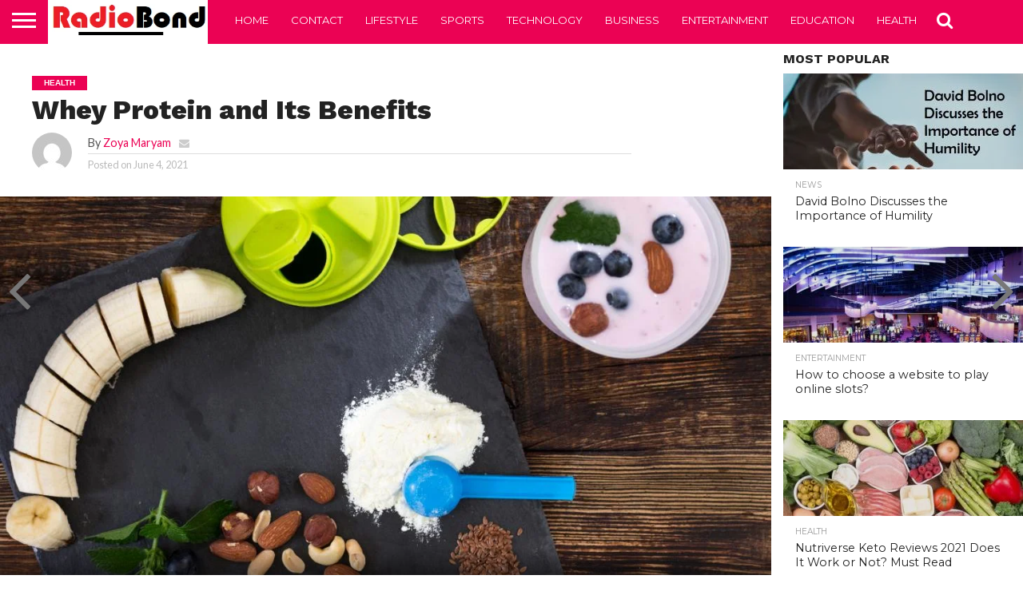

--- FILE ---
content_type: text/html; charset=UTF-8
request_url: https://radiobond.com/health/whey-protein-and-its-benefits/
body_size: 21098
content:
<!DOCTYPE html>
<html lang="en-US">
<head>
<meta charset="UTF-8" >
<meta name="viewport" id="viewport" content="width=device-width, initial-scale=1.0, maximum-scale=1.0, minimum-scale=1.0, user-scalable=no" />


<link rel="alternate" type="application/rss+xml" title="RSS 2.0" href="https://radiobond.com/feed/" />
<link rel="alternate" type="text/xml" title="RSS .92" href="https://radiobond.com/feed/rss/" />
<link rel="alternate" type="application/atom+xml" title="Atom 0.3" href="https://radiobond.com/feed/atom/" />
<link rel="pingback" href="https://radiobond.com/xmlrpc.php" />

<meta property="og:image" content="https://radiobond.com/wp-content/uploads/2021/06/Whey-Protein-Benefits.jpg" />
<meta name="twitter:image" content="https://radiobond.com/wp-content/uploads/2021/06/Whey-Protein-Benefits.jpg" />

<meta property="og:type" content="article" />
<meta property="og:description" content="Milk consists of 2 varieties of protein. It includes casein and whey. Protein gets isolated from whey when cheese is being made. Protein is a macronutrient that is fundamental for muscle building. Animal foods are high in protein, like fish, eggs, beef, chicken, and a few more. Different hotspots for protein are accessible, and protein [&hellip;]" />
<meta name="twitter:card" content="summary">
<meta name="twitter:url" content="https://radiobond.com/health/whey-protein-and-its-benefits/">
<meta name="twitter:title" content="Whey Protein and Its Benefits">
<meta name="twitter:description" content="Milk consists of 2 varieties of protein. It includes casein and whey. Protein gets isolated from whey when cheese is being made. Protein is a macronutrient that is fundamental for muscle building. Animal foods are high in protein, like fish, eggs, beef, chicken, and a few more. Different hotspots for protein are accessible, and protein [&hellip;]">


<meta name='robots' content='index, follow, max-image-preview:large, max-snippet:-1, max-video-preview:-1' />
	<style>img:is([sizes="auto" i], [sizes^="auto," i]) { contain-intrinsic-size: 3000px 1500px }</style>
	
	<!-- This site is optimized with the Yoast SEO plugin v25.4 - https://yoast.com/wordpress/plugins/seo/ -->
	<title>Whey Protein and Its Benefits - RadioBond</title>
	<link rel="canonical" href="https://radiobond.com/health/whey-protein-and-its-benefits/" />
	<meta property="og:locale" content="en_US" />
	<meta property="og:type" content="article" />
	<meta property="og:title" content="Whey Protein and Its Benefits - RadioBond" />
	<meta property="og:description" content="Milk consists of 2 varieties of protein. It includes casein and whey. Protein gets isolated from whey when cheese is being made. Protein is a macronutrient that is fundamental for muscle building. Animal foods are high in protein, like fish, eggs, beef, chicken, and a few more. Different hotspots for protein are accessible, and protein [&hellip;]" />
	<meta property="og:url" content="https://radiobond.com/health/whey-protein-and-its-benefits/" />
	<meta property="og:site_name" content="RadioBond" />
	<meta property="article:published_time" content="2021-06-04T04:47:45+00:00" />
	<meta property="og:image" content="https://radiobond.com/wp-content/uploads/2021/06/Whey-Protein-Benefits.jpg" />
	<meta property="og:image:width" content="1100" />
	<meta property="og:image:height" content="728" />
	<meta property="og:image:type" content="image/jpeg" />
	<meta name="author" content="Zoya Maryam" />
	<meta name="twitter:card" content="summary_large_image" />
	<meta name="twitter:label1" content="Written by" />
	<meta name="twitter:data1" content="Zoya Maryam" />
	<meta name="twitter:label2" content="Est. reading time" />
	<meta name="twitter:data2" content="3 minutes" />
	<!-- / Yoast SEO plugin. -->


<link rel='dns-prefetch' href='//www.googletagmanager.com' />
<link rel='dns-prefetch' href='//netdna.bootstrapcdn.com' />
<link rel='dns-prefetch' href='//fonts.googleapis.com' />
<link rel="alternate" type="application/rss+xml" title="RadioBond &raquo; Feed" href="https://radiobond.com/feed/" />
<script type="text/javascript">
/* <![CDATA[ */
window._wpemojiSettings = {"baseUrl":"https:\/\/s.w.org\/images\/core\/emoji\/15.1.0\/72x72\/","ext":".png","svgUrl":"https:\/\/s.w.org\/images\/core\/emoji\/15.1.0\/svg\/","svgExt":".svg","source":{"concatemoji":"https:\/\/radiobond.com\/wp-includes\/js\/wp-emoji-release.min.js?ver=6.8.1"}};
/*! This file is auto-generated */
!function(i,n){var o,s,e;function c(e){try{var t={supportTests:e,timestamp:(new Date).valueOf()};sessionStorage.setItem(o,JSON.stringify(t))}catch(e){}}function p(e,t,n){e.clearRect(0,0,e.canvas.width,e.canvas.height),e.fillText(t,0,0);var t=new Uint32Array(e.getImageData(0,0,e.canvas.width,e.canvas.height).data),r=(e.clearRect(0,0,e.canvas.width,e.canvas.height),e.fillText(n,0,0),new Uint32Array(e.getImageData(0,0,e.canvas.width,e.canvas.height).data));return t.every(function(e,t){return e===r[t]})}function u(e,t,n){switch(t){case"flag":return n(e,"\ud83c\udff3\ufe0f\u200d\u26a7\ufe0f","\ud83c\udff3\ufe0f\u200b\u26a7\ufe0f")?!1:!n(e,"\ud83c\uddfa\ud83c\uddf3","\ud83c\uddfa\u200b\ud83c\uddf3")&&!n(e,"\ud83c\udff4\udb40\udc67\udb40\udc62\udb40\udc65\udb40\udc6e\udb40\udc67\udb40\udc7f","\ud83c\udff4\u200b\udb40\udc67\u200b\udb40\udc62\u200b\udb40\udc65\u200b\udb40\udc6e\u200b\udb40\udc67\u200b\udb40\udc7f");case"emoji":return!n(e,"\ud83d\udc26\u200d\ud83d\udd25","\ud83d\udc26\u200b\ud83d\udd25")}return!1}function f(e,t,n){var r="undefined"!=typeof WorkerGlobalScope&&self instanceof WorkerGlobalScope?new OffscreenCanvas(300,150):i.createElement("canvas"),a=r.getContext("2d",{willReadFrequently:!0}),o=(a.textBaseline="top",a.font="600 32px Arial",{});return e.forEach(function(e){o[e]=t(a,e,n)}),o}function t(e){var t=i.createElement("script");t.src=e,t.defer=!0,i.head.appendChild(t)}"undefined"!=typeof Promise&&(o="wpEmojiSettingsSupports",s=["flag","emoji"],n.supports={everything:!0,everythingExceptFlag:!0},e=new Promise(function(e){i.addEventListener("DOMContentLoaded",e,{once:!0})}),new Promise(function(t){var n=function(){try{var e=JSON.parse(sessionStorage.getItem(o));if("object"==typeof e&&"number"==typeof e.timestamp&&(new Date).valueOf()<e.timestamp+604800&&"object"==typeof e.supportTests)return e.supportTests}catch(e){}return null}();if(!n){if("undefined"!=typeof Worker&&"undefined"!=typeof OffscreenCanvas&&"undefined"!=typeof URL&&URL.createObjectURL&&"undefined"!=typeof Blob)try{var e="postMessage("+f.toString()+"("+[JSON.stringify(s),u.toString(),p.toString()].join(",")+"));",r=new Blob([e],{type:"text/javascript"}),a=new Worker(URL.createObjectURL(r),{name:"wpTestEmojiSupports"});return void(a.onmessage=function(e){c(n=e.data),a.terminate(),t(n)})}catch(e){}c(n=f(s,u,p))}t(n)}).then(function(e){for(var t in e)n.supports[t]=e[t],n.supports.everything=n.supports.everything&&n.supports[t],"flag"!==t&&(n.supports.everythingExceptFlag=n.supports.everythingExceptFlag&&n.supports[t]);n.supports.everythingExceptFlag=n.supports.everythingExceptFlag&&!n.supports.flag,n.DOMReady=!1,n.readyCallback=function(){n.DOMReady=!0}}).then(function(){return e}).then(function(){var e;n.supports.everything||(n.readyCallback(),(e=n.source||{}).concatemoji?t(e.concatemoji):e.wpemoji&&e.twemoji&&(t(e.twemoji),t(e.wpemoji)))}))}((window,document),window._wpemojiSettings);
/* ]]> */
</script>
<style id='wp-emoji-styles-inline-css' type='text/css'>

	img.wp-smiley, img.emoji {
		display: inline !important;
		border: none !important;
		box-shadow: none !important;
		height: 1em !important;
		width: 1em !important;
		margin: 0 0.07em !important;
		vertical-align: -0.1em !important;
		background: none !important;
		padding: 0 !important;
	}
</style>
<link rel='stylesheet' id='mvp-reset-css' href='https://radiobond.com/wp-content/themes/flex-mag/css/reset.css?ver=6.8.1' type='text/css' media='all' />
<link rel='stylesheet' id='mvp-fontawesome-css' href='//netdna.bootstrapcdn.com/font-awesome/4.7.0/css/font-awesome.css?ver=6.8.1' type='text/css' media='all' />
<link rel='stylesheet' id='mvp-style-css' href='https://radiobond.com/wp-content/themes/flex-mag/style.css?ver=6.8.1' type='text/css' media='all' />
<!--[if lt IE 10]>
<link rel='stylesheet' id='mvp-iecss-css' href='https://radiobond.com/wp-content/themes/flex-mag/css/iecss.css?ver=6.8.1' type='text/css' media='all' />
<![endif]-->
<link rel='stylesheet' id='mvp-fonts-css' href='//fonts.googleapis.com/css?family=Oswald%3A400%2C700%7CLato%3A400%2C700%7CWork+Sans%3A900%7CMontserrat%3A400%2C700%7COpen+Sans%3A800%7CPlayfair+Display%3A400%2C700%2C900%7CQuicksand%7CRaleway%3A200%2C400%2C700%7CRoboto+Slab%3A400%2C700%7CWork+Sans%3A100%2C200%2C300%2C400%2C500%2C600%2C700%2C800%2C900%7CMontserrat%3A100%2C200%2C300%2C400%2C500%2C600%2C700%2C800%2C900%7CWork+Sans%3A100%2C200%2C300%2C400%2C500%2C600%2C700%2C800%2C900%7CLato%3A100%2C200%2C300%2C400%2C500%2C600%2C700%2C800%2C900%7CMontserrat%3A100%2C200%2C300%2C400%2C500%2C600%2C700%2C800%2C900%26subset%3Dlatin%2Clatin-ext%2Ccyrillic%2Ccyrillic-ext%2Cgreek-ext%2Cgreek%2Cvietnamese' type='text/css' media='all' />
<link rel='stylesheet' id='mvp-media-queries-css' href='https://radiobond.com/wp-content/themes/flex-mag/css/media-queries.css?ver=6.8.1' type='text/css' media='all' />
<!--[if lt IE 9]>
<link rel='stylesheet' id='vc_lte_ie9-css' href='https://radiobond.com/wp-content/plugins/js_composer/assets/css/vc_lte_ie9.min.css?ver=6.0.3' type='text/css' media='screen' />
<![endif]-->
<script type="text/javascript" src="https://radiobond.com/wp-includes/js/jquery/jquery.min.js?ver=3.7.1" id="jquery-core-js"></script>
<script type="text/javascript" src="https://radiobond.com/wp-includes/js/jquery/jquery-migrate.min.js?ver=3.4.1" id="jquery-migrate-js"></script>
<script type="text/javascript" id="jquery-js-after">
/* <![CDATA[ */
jQuery(document).ready(function() {
	jQuery(".d6ef70037c11b69cf25b02123db02e63").click(function() {
		jQuery.post(
			"https://radiobond.com/wp-admin/admin-ajax.php", {
				"action": "quick_adsense_onpost_ad_click",
				"quick_adsense_onpost_ad_index": jQuery(this).attr("data-index"),
				"quick_adsense_nonce": "7f947c70c4",
			}, function(response) { }
		);
	});
});
/* ]]> */
</script>

<!-- Google tag (gtag.js) snippet added by Site Kit -->

<!-- Google Analytics snippet added by Site Kit -->
<script type="text/javascript" src="https://www.googletagmanager.com/gtag/js?id=G-9BZX4HT8MP" id="google_gtagjs-js" async></script>
<script type="text/javascript" id="google_gtagjs-js-after">
/* <![CDATA[ */
window.dataLayer = window.dataLayer || [];function gtag(){dataLayer.push(arguments);}
gtag("set","linker",{"domains":["radiobond.com"]});
gtag("js", new Date());
gtag("set", "developer_id.dZTNiMT", true);
gtag("config", "G-9BZX4HT8MP");
/* ]]> */
</script>

<!-- End Google tag (gtag.js) snippet added by Site Kit -->
<link rel="https://api.w.org/" href="https://radiobond.com/wp-json/" /><link rel="alternate" title="JSON" type="application/json" href="https://radiobond.com/wp-json/wp/v2/posts/7329" /><link rel="EditURI" type="application/rsd+xml" title="RSD" href="https://radiobond.com/xmlrpc.php?rsd" />
<meta name="generator" content="WordPress 6.8.1" />
<link rel='shortlink' href='https://radiobond.com/?p=7329' />
<link rel="alternate" title="oEmbed (JSON)" type="application/json+oembed" href="https://radiobond.com/wp-json/oembed/1.0/embed?url=https%3A%2F%2Fradiobond.com%2Fhealth%2Fwhey-protein-and-its-benefits%2F" />
<link rel="alternate" title="oEmbed (XML)" type="text/xml+oembed" href="https://radiobond.com/wp-json/oembed/1.0/embed?url=https%3A%2F%2Fradiobond.com%2Fhealth%2Fwhey-protein-and-its-benefits%2F&#038;format=xml" />
<meta name="generator" content="Site Kit by Google 1.156.0" /><!-- Analytics by WP Statistics - https://wp-statistics.com -->

<style type='text/css'>

#wallpaper {
	background: url() no-repeat 50% 0;
	}
body,
.blog-widget-text p,
.feat-widget-text p,
.post-info-right,
span.post-excerpt,
span.feat-caption,
span.soc-count-text,
#content-main p,
#commentspopup .comments-pop,
.archive-list-text p,
.author-box-bot p,
#post-404 p,
.foot-widget,
#home-feat-text p,
.feat-top2-left-text p,
.feat-wide1-text p,
.feat-wide4-text p,
#content-main table,
.foot-copy p,
.video-main-text p {
	font-family: 'Lato', sans-serif;
	}

a,
a:visited,
.post-info-name a {
	color: #eb0254;
	}

a:hover {
	color: #999999;
	}

.fly-but-wrap,
span.feat-cat,
span.post-head-cat,
.prev-next-text a,
.prev-next-text a:visited,
.prev-next-text a:hover {
	background: #eb0254;
	}

.fly-but-wrap {
	background: #eb0254;
	}

.fly-but-wrap span {
	background: #ffffff;
	}

.woocommerce .star-rating span:before {
	color: #eb0254;
	}

.woocommerce .widget_price_filter .ui-slider .ui-slider-range,
.woocommerce .widget_price_filter .ui-slider .ui-slider-handle {
	background-color: #eb0254;
	}

.woocommerce span.onsale,
.woocommerce #respond input#submit.alt,
.woocommerce a.button.alt,
.woocommerce button.button.alt,
.woocommerce input.button.alt,
.woocommerce #respond input#submit.alt:hover,
.woocommerce a.button.alt:hover,
.woocommerce button.button.alt:hover,
.woocommerce input.button.alt:hover {
	background-color: #eb0254;
	}

span.post-header {
	border-top: 4px solid #eb0254;
	}

#main-nav-wrap,
nav.main-menu-wrap,
.nav-logo,
.nav-right-wrap,
.nav-menu-out,
.nav-logo-out,
#head-main-top {
	-webkit-backface-visibility: hidden;
	background: #eb0254;
	}

nav.main-menu-wrap ul li a,
.nav-menu-out:hover ul li:hover a,
.nav-menu-out:hover span.nav-search-but:hover i,
.nav-menu-out:hover span.nav-soc-but:hover i,
span.nav-search-but i,
span.nav-soc-but i {
	color: #ffffff;
	}

.nav-menu-out:hover li.menu-item-has-children:hover a:after,
nav.main-menu-wrap ul li.menu-item-has-children a:after {
	border-color: #ffffff transparent transparent transparent;
	}

.nav-menu-out:hover ul li a,
.nav-menu-out:hover span.nav-search-but i,
.nav-menu-out:hover span.nav-soc-but i {
	color: #fdacc8;
	}

.nav-menu-out:hover li.menu-item-has-children a:after {
	border-color: #fdacc8 transparent transparent transparent;
	}

.nav-menu-out:hover ul li ul.mega-list li a,
.side-list-text p,
.row-widget-text p,
.blog-widget-text h2,
.feat-widget-text h2,
.archive-list-text h2,
h2.author-list-head a,
.mvp-related-text a {
	color: #222222;
	}

ul.mega-list li:hover a,
ul.side-list li:hover .side-list-text p,
ul.row-widget-list li:hover .row-widget-text p,
ul.blog-widget-list li:hover .blog-widget-text h2,
.feat-widget-wrap:hover .feat-widget-text h2,
ul.archive-list li:hover .archive-list-text h2,
ul.archive-col-list li:hover .archive-list-text h2,
h2.author-list-head a:hover,
.mvp-related-posts ul li:hover .mvp-related-text a {
	color: #999999 !important;
	}

span.more-posts-text,
a.inf-more-but,
#comments-button a,
#comments-button span.comment-but-text {
	border: 1px solid #eb0254;
	}

span.more-posts-text,
a.inf-more-but,
#comments-button a,
#comments-button span.comment-but-text {
	color: #eb0254 !important;
	}

#comments-button a:hover,
#comments-button span.comment-but-text:hover,
a.inf-more-but:hover,
span.more-posts-text:hover {
	background: #eb0254;
	}

nav.main-menu-wrap ul li a,
ul.col-tabs li a,
nav.fly-nav-menu ul li a,
.foot-menu .menu li a {
	font-family: 'Montserrat', sans-serif;
	}

.feat-top2-right-text h2,
.side-list-text p,
.side-full-text p,
.row-widget-text p,
.feat-widget-text h2,
.blog-widget-text h2,
.prev-next-text a,
.prev-next-text a:visited,
.prev-next-text a:hover,
span.post-header,
.archive-list-text h2,
#woo-content h1.page-title,
.woocommerce div.product .product_title,
.woocommerce ul.products li.product h3,
.video-main-text h2,
.mvp-related-text a {
	font-family: 'Montserrat', sans-serif;
	}

.feat-wide-sub-text h2,
#home-feat-text h2,
.feat-top2-left-text h2,
.feat-wide1-text h2,
.feat-wide4-text h2,
.feat-wide5-text h2,
h1.post-title,
#content-main h1.post-title,
#post-404 h1,
h1.post-title-wide,
#content-main blockquote p,
#commentspopup #content-main h1 {
	font-family: 'Work Sans', sans-serif;
	}

h3.home-feat-title,
h3.side-list-title,
#infscr-loading,
.score-nav-menu select,
h1.cat-head,
h1.arch-head,
h2.author-list-head,
h3.foot-head,
.woocommerce ul.product_list_widget span.product-title,
.woocommerce ul.product_list_widget li a,
.woocommerce #reviews #comments ol.commentlist li .comment-text p.meta,
.woocommerce .related h2,
.woocommerce div.product .woocommerce-tabs .panel h2,
.woocommerce div.product .product_title,
#content-main h1,
#content-main h2,
#content-main h3,
#content-main h4,
#content-main h5,
#content-main h6 {
	font-family: 'Work Sans', sans-serif;
	}

</style>
	
<style type="text/css">


.post-cont-out,
.post-cont-in {
	margin-right: 0;
	}

.nav-links {
	display: none;
	}







	
	.feat-info-views {
		display: none;
	}

</style>


<!-- Google AdSense meta tags added by Site Kit -->
<meta name="google-adsense-platform-account" content="ca-host-pub-2644536267352236">
<meta name="google-adsense-platform-domain" content="sitekit.withgoogle.com">
<!-- End Google AdSense meta tags added by Site Kit -->


<script type="application/ld+json" class="saswp-schema-markup-output">
[{"@context":"https:\/\/schema.org\/","@graph":[{"@context":"https:\/\/schema.org\/","@type":"SiteNavigationElement","@id":"https:\/\/radiobond.com#Bimber Demo Main Primary Menu","name":"HOME","url":"https:\/\/radiobond.com"},{"@context":"https:\/\/schema.org\/","@type":"SiteNavigationElement","@id":"https:\/\/radiobond.com#Bimber Demo Main Primary Menu","name":"TECHNOLOGY","url":"https:\/\/radiobond.com\/category\/technology\/"},{"@context":"https:\/\/schema.org\/","@type":"SiteNavigationElement","@id":"https:\/\/radiobond.com#Bimber Demo Main Primary Menu","name":"Education","url":"https:\/\/radiobond.com\/category\/education\/"},{"@context":"https:\/\/schema.org\/","@type":"SiteNavigationElement","@id":"https:\/\/radiobond.com#Bimber Demo Main Primary Menu","name":"Business","url":"https:\/\/radiobond.com\/category\/business\/"},{"@context":"https:\/\/schema.org\/","@type":"SiteNavigationElement","@id":"https:\/\/radiobond.com#Bimber Demo Main Primary Menu","name":"SPORTS","url":"https:\/\/radiobond.com\/category\/sports\/"},{"@context":"https:\/\/schema.org\/","@type":"SiteNavigationElement","@id":"https:\/\/radiobond.com#Bimber Demo Main Primary Menu","name":"LIFESTYLE","url":"https:\/\/radiobond.com\/category\/lifestyle\/"},{"@context":"https:\/\/schema.org\/","@type":"SiteNavigationElement","@id":"https:\/\/radiobond.com#Bimber Demo Main Primary Menu","name":"Health","url":"https:\/\/radiobond.com\/category\/health\/"},{"@context":"https:\/\/schema.org\/","@type":"SiteNavigationElement","@id":"https:\/\/radiobond.com#Bimber Demo Main Primary Menu","name":"Automotive","url":"https:\/\/radiobond.com\/category\/automotive\/"},{"@context":"https:\/\/schema.org\/","@type":"SiteNavigationElement","@id":"https:\/\/radiobond.com#Bimber Demo Main Primary Menu","name":"Trading","url":"https:\/\/radiobond.com\/category\/trading\/"},{"@context":"https:\/\/schema.org\/","@type":"SiteNavigationElement","@id":"https:\/\/radiobond.com#Bimber Demo Main Primary Menu","name":"Vaping","url":"https:\/\/radiobond.com\/category\/vaping\/"}]},

{"@context":"https:\/\/schema.org\/","@type":"BreadcrumbList","@id":"https:\/\/radiobond.com\/health\/whey-protein-and-its-benefits\/#breadcrumb","itemListElement":[{"@type":"ListItem","position":1,"item":{"@id":"https:\/\/radiobond.com","name":"RadioBond"}},{"@type":"ListItem","position":2,"item":{"@id":"https:\/\/radiobond.com\/category\/health\/","name":"Health"}},{"@type":"ListItem","position":3,"item":{"@id":"https:\/\/radiobond.com\/health\/whey-protein-and-its-benefits\/","name":"Whey Protein and Its Benefits"}}]},

{"@context":"https:\/\/schema.org\/","@type":"NewsArticle","@id":"https:\/\/radiobond.com\/health\/whey-protein-and-its-benefits\/#newsarticle","url":"https:\/\/radiobond.com\/health\/whey-protein-and-its-benefits\/","headline":"Whey Protein and Its Benefits","mainEntityOfPage":"https:\/\/radiobond.com\/health\/whey-protein-and-its-benefits\/","datePublished":"2021-06-04T04:47:45+00:00","dateModified":"2021-06-04T04:47:45+00:00","description":"Milk consists of 2 varieties of protein. It includes casein and whey. Protein gets isolated from whey when cheese is being made. Protein is a macronutrient that is fundamental for muscle building. Animal foods are high in protein, like fish, eggs, beef, chicken, and a few more. Different hotspots for protein are accessible, and protein","articleSection":"Health","articleBody":"Milk consists of 2 varieties of protein. It includes casein and whey. Protein gets isolated from whey when cheese is being made. Protein is a macronutrient that is fundamental for muscle building. Animal foods are high in protein, like fish, eggs, beef, chicken, and a few more. Different hotspots for protein are accessible, and protein powders are likewise accessible.    Whey Protein Powder is a supplement that is fundamental for human body development. Protein is available in each human blood cell. Also, protein improves skin health and hair health.    On average, men need to consume 56 grams of protein each day, and ladies need to devour 46 grams of protein each day.    An athlete or a bodybuilder needs to devour 1.75 - 2 grams of protein for each kilogram of their body mass. Assuming a bodybuilder weighs 80 kgs, his\/her necessity will be around 160 grams of protein every day. It is simple for a person to meet the protein prerequisite. It is a bit complicated for an athlete or a bodybuilder to meet his\/her protein prerequisite. That is the reason it becomes a bit complicated to meet their prerequisite. They end up devouring the best whey protein powder that is available in their budget, making it simple for them to meet their protein prerequisites.    Whey protein is viewed as a complete protein as it comprises every significant amino acid. Whey protein powder is low in lactose content, and this is an additional benefit of it.    Athletes and bodybuilders have a high protein prerequisite since they over-train their muscles. In the preparation cycle, their muscle tissue will break down. The line \"protein builds muscle\" implies that the body separates protein into its amino acids, and these amino acids will enter the muscle tissue to repair them after the damage is done. This is how the athletes and bodybuilders get stronger in terms of strength and grow bigger in muscle size.    Consuming a protein powder is the quick and most demanding method to satisfy the protein prerequisite. People use them for some reasons \u2014 to get fit, to enhance their sports performance, muscle development, and overall health.    Whey Protein benefits:\u00a0     \t  Enhance the strength and muscle size      Whey protein will increase strength and muscle size by delivering anabolic hormones like insulin. Anabolic hormones are responsible for muscle development.     \t  Helps in recuperation after a workout\u00a0      Devouring whey protein has been determined to enhance the capabilities of an athlete. It will assist an individual to recover quickly after a workout session.     \t  Lowers cholesterol levels\u00a0      Whey protein successfully reduced cholesterol levels in a much effective manner compared to casein protein.     \t  Will regulate the blood pressure.\u00a0      When whey protein is consumed by people facing hypertension, it is effective in decreasing blood pressure levels. At the same time, whey protein likewise remains an obstacle against the betterment of various cardiac diseases.    These are just a few benefits of having whey protein. There are many more benefits of having whey protein.    Protein is crucial for an individual's overall health, not only for building muscles, additionally to help an individual to recuperate quickly from an injury and prevent certain infectious states. There are various sorts of proteins and protein powders in the store. An individual can pick the most desirable one as per his or her requirement. People across society generally use whey protein because it is recognised as a complete protein. That is because it contains all the necessary amino acids that a complete protein should possess.","keywords":["Health"," Whey Protein"," "],"name":"Whey Protein and Its Benefits","thumbnailUrl":"https:\/\/radiobond.com\/wp-content\/uploads\/2021\/06\/Whey-Protein-Benefits-150x150.jpg","wordCount":"565","timeRequired":"PT2M30S","mainEntity":{"@type":"WebPage","@id":"https:\/\/radiobond.com\/health\/whey-protein-and-its-benefits\/"},"author":{"@type":"Person","name":"Zoya Maryam","url":"https:\/\/radiobond.com\/author\/zoyamaryam\/","sameAs":[],"image":{"@type":"ImageObject","url":"https:\/\/secure.gravatar.com\/avatar\/7bd28df3d08b1b17a193ba1fbaa94c40d60ec46314749c7ffe6ed35bc8afabe4?s=96&d=mm&r=g","height":96,"width":96}},"editor":{"@type":"Person","name":"Zoya Maryam","url":"https:\/\/radiobond.com\/author\/zoyamaryam\/","sameAs":[],"image":{"@type":"ImageObject","url":"https:\/\/secure.gravatar.com\/avatar\/7bd28df3d08b1b17a193ba1fbaa94c40d60ec46314749c7ffe6ed35bc8afabe4?s=96&d=mm&r=g","height":96,"width":96}},"publisher":{"@type":"Organization","name":"Radio Bond","url":"https:\/\/radiobond.com","logo":{"@type":"ImageObject","url":"https:\/\/radiobond.com\/wp-content\/uploads\/2022\/08\/radiobondlogo-1.png","width":"323","height":"89"}},"comment":null,"speakable":{"@type":"SpeakableSpecification","xpath":["\/html\/head\/title","\/html\/head\/meta[@name='description']\/@content"]},"image":[{"@type":"ImageObject","@id":"https:\/\/radiobond.com\/health\/whey-protein-and-its-benefits\/#primaryimage","url":"https:\/\/radiobond.com\/wp-content\/uploads\/2021\/06\/Whey-Protein-Benefits.jpg","width":"1100","height":"728","caption":"Whey Protein Benefits"}]}]
</script>

<meta name="generator" content="Powered by WPBakery Page Builder - drag and drop page builder for WordPress."/>
<link rel="icon" href="https://radiobond.com/wp-content/uploads/2020/06/cropped-rd-32x32.jpg" sizes="32x32" />
<link rel="icon" href="https://radiobond.com/wp-content/uploads/2020/06/cropped-rd-192x192.jpg" sizes="192x192" />
<link rel="apple-touch-icon" href="https://radiobond.com/wp-content/uploads/2020/06/cropped-rd-180x180.jpg" />
<meta name="msapplication-TileImage" content="https://radiobond.com/wp-content/uploads/2020/06/cropped-rd-270x270.jpg" />
<noscript><style> .wpb_animate_when_almost_visible { opacity: 1; }</style></noscript>
</head>

<body data-rsssl=1 class="wp-singular post-template-default single single-post postid-7329 single-format-standard wp-embed-responsive wp-theme-flex-mag wpb-js-composer js-comp-ver-6.0.3 vc_responsive">
	<div id="site" class="left relative">
		<div id="site-wrap" class="left relative">
						<div id="fly-wrap">
	<div class="fly-wrap-out">
		<div class="fly-side-wrap">
			<ul class="fly-bottom-soc left relative">
																																					<li class="rss-soc">
						<a href="https://radiobond.com/feed/rss/" target="_blank">
						<i class="fa fa-rss fa-2"></i>
						</a>
					</li>
							</ul>
		</div><!--fly-side-wrap-->
		<div class="fly-wrap-in">
			<div id="fly-menu-wrap">
				<nav class="fly-nav-menu left relative">
					<div class="menu-bimber-demo-main-primary-menu-container"><ul id="menu-bimber-demo-main-primary-menu" class="menu"><li id="menu-item-5698" class="menu-item menu-item-type-custom menu-item-object-custom menu-item-home menu-item-5698"><a href="https://radiobond.com">HOME</a></li>
<li id="menu-item-5697" class="menu-item menu-item-type-taxonomy menu-item-object-category menu-item-5697"><a href="https://radiobond.com/category/technology/">TECHNOLOGY</a></li>
<li id="menu-item-6177" class="menu-item menu-item-type-taxonomy menu-item-object-category menu-item-6177"><a href="https://radiobond.com/category/education/">Education</a></li>
<li id="menu-item-6176" class="menu-item menu-item-type-taxonomy menu-item-object-category menu-item-6176"><a href="https://radiobond.com/category/business/">Business</a></li>
<li id="menu-item-5694" class="menu-item menu-item-type-taxonomy menu-item-object-category menu-item-5694"><a href="https://radiobond.com/category/sports/">SPORTS</a></li>
<li id="menu-item-5696" class="menu-item menu-item-type-taxonomy menu-item-object-category menu-item-5696"><a href="https://radiobond.com/category/lifestyle/">LIFESTYLE</a></li>
<li id="menu-item-6178" class="menu-item menu-item-type-taxonomy menu-item-object-category current-post-ancestor current-menu-parent current-post-parent menu-item-6178"><a href="https://radiobond.com/category/health/">Health</a></li>
<li id="menu-item-8364" class="menu-item menu-item-type-taxonomy menu-item-object-category menu-item-8364"><a href="https://radiobond.com/category/automotive/">Automotive</a></li>
<li id="menu-item-8365" class="menu-item menu-item-type-taxonomy menu-item-object-category menu-item-8365"><a href="https://radiobond.com/category/trading/">Trading</a></li>
<li id="menu-item-8366" class="menu-item menu-item-type-taxonomy menu-item-object-category menu-item-8366"><a href="https://radiobond.com/category/vaping/">Vaping</a></li>
</ul></div>				</nav>
			</div><!--fly-menu-wrap-->
		</div><!--fly-wrap-in-->
	</div><!--fly-wrap-out-->
</div><!--fly-wrap-->			<div id="head-main-wrap" class="left relative">
				<div id="head-main-top" class="left relative">
																														</div><!--head-main-top-->
				<div id="main-nav-wrap">
					<div class="nav-out">
						<div class="nav-in">
							<div id="main-nav-cont" class="left"  >
								<div class="nav-logo-out">
									<div class="nav-left-wrap left relative">
										<div class="fly-but-wrap left relative">
											<span></span>
											<span></span>
											<span></span>
											<span></span>
										</div><!--fly-but-wrap-->
																					<div class="nav-logo left">
																									<a  href="https://radiobond.com/"><img  src="https://radiobond.com/wp-content/uploads/2022/04/radiobondlogo-1.png" alt="RadioBond" data-rjs="2" /></a>
																																					<h2 class="mvp-logo-title">RadioBond</h2>
																							</div><!--nav-logo-->
																			</div><!--nav-left-wrap-->
									<div class="nav-logo-in">
										<div class="nav-menu-out">
											<div class="nav-menu-in">
												<nav class="main-menu-wrap left">
													<div class="menu-bimber-demo-buzzfreak-primary-menu-container"><ul id="menu-bimber-demo-buzzfreak-primary-menu" class="menu"><li id="menu-item-5317" class="menu-item menu-item-type-custom menu-item-object-custom menu-item-home menu-item-5317"><a href="https://radiobond.com/">HOME</a></li>
<li id="menu-item-9810" class="menu-item menu-item-type-post_type menu-item-object-page menu-item-9810"><a href="https://radiobond.com/contact-us/">CONTACT</a></li>
<li id="menu-item-5311" class="menu-item menu-item-type-taxonomy menu-item-object-category menu-item-5311"><a href="https://radiobond.com/category/lifestyle/">LIFESTYLE</a></li>
<li id="menu-item-5314" class="menu-item menu-item-type-taxonomy menu-item-object-category menu-item-5314"><a href="https://radiobond.com/category/sports/">SPORTS</a></li>
<li id="menu-item-5315" class="menu-item menu-item-type-taxonomy menu-item-object-category menu-item-5315"><a href="https://radiobond.com/category/technology/">TECHNOLOGY</a></li>
<li id="menu-item-6153" class="menu-item menu-item-type-taxonomy menu-item-object-category menu-item-6153"><a href="https://radiobond.com/category/business/">Business</a></li>
<li id="menu-item-7727" class="menu-item menu-item-type-taxonomy menu-item-object-category menu-item-7727"><a href="https://radiobond.com/category/lifestyle/entertainment/">Entertainment</a></li>
<li id="menu-item-7728" class="menu-item menu-item-type-taxonomy menu-item-object-category menu-item-7728"><a href="https://radiobond.com/category/education/">Education</a></li>
<li id="menu-item-9809" class="menu-item menu-item-type-taxonomy menu-item-object-category current-post-ancestor current-menu-parent current-post-parent menu-item-9809"><a href="https://radiobond.com/category/health/">Health</a></li>
</ul></div>												</nav>
											</div><!--nav-menu-in-->
											<div class="nav-right-wrap relative">
												<div class="nav-search-wrap left relative">
													<span class="nav-search-but left"><i class="fa fa-search fa-2"></i></span>
													<div class="search-fly-wrap">
														<form method="get" id="searchform" action="https://radiobond.com/">
	<input type="text" name="s" id="s" value="Type search term and press enter" onfocus='if (this.value == "Type search term and press enter") { this.value = ""; }' onblur='if (this.value == "") { this.value = "Type search term and press enter"; }' />
	<input type="hidden" id="searchsubmit" value="Search" />
</form>													</div><!--search-fly-wrap-->
												</div><!--nav-search-wrap-->
																																			</div><!--nav-right-wrap-->
										</div><!--nav-menu-out-->
									</div><!--nav-logo-in-->
								</div><!--nav-logo-out-->
							</div><!--main-nav-cont-->
						</div><!--nav-in-->
					</div><!--nav-out-->
				</div><!--main-nav-wrap-->
			</div><!--head-main-wrap-->
										<div id="body-main-wrap" class="left relative"  >
					<meta    itemType="https://schema.org/WebPage" itemid="https://radiobond.com/health/whey-protein-and-its-benefits/"/>
																																			<div class="body-main-out relative">
					<div class="body-main-in">
						<div id="body-main-cont" class="left relative">
																		<div id="post-main-wrap" class="left relative">
	<div class="post-wrap-out1">
		<div class="post-wrap-in1">
			<div id="post-left-col" class="relative">
									<article id="post-area" class="post-7329 post type-post status-publish format-standard has-post-thumbnail hentry category-health tag-health tag-whey-protein">
													<header id="post-header">
																	<a class="post-cat-link" href="https://radiobond.com/category/health/"><span class="post-head-cat">Health</span></a>
																<h1 class="post-title entry-title left" >Whey Protein and Its Benefits</h1>
																	<div id="post-info-wrap" class="left relative">
										<div class="post-info-out">
											<div class="post-info-img left relative">
												<img alt='' src='https://secure.gravatar.com/avatar/7bd28df3d08b1b17a193ba1fbaa94c40d60ec46314749c7ffe6ed35bc8afabe4?s=50&#038;d=mm&#038;r=g' srcset='https://secure.gravatar.com/avatar/7bd28df3d08b1b17a193ba1fbaa94c40d60ec46314749c7ffe6ed35bc8afabe4?s=100&#038;d=mm&#038;r=g 2x' class='avatar avatar-50 photo' height='50' width='50' decoding='async'/>											</div><!--post-info-img-->
											<div class="post-info-in">
												<div class="post-info-right left relative">
													<div class="post-info-name left relative"   >
														<span class="post-info-text">By</span> <span class="author-name vcard fn author" ><a href="https://radiobond.com/author/zoyamaryam/" title="Posts by Zoya Maryam" rel="author">Zoya Maryam</a></span>  <span class="author-email"><a href="mailto:paulpeterauziz@gmail.com"><i class="fa fa-envelope fa-2"></i></a></span>													</div><!--post-info-name-->
													<div class="post-info-date left relative">
														<span class="post-info-text">Posted on</span> <span class="post-date updated"><time class="post-date updated"  datetime="2021-06-04">June 4, 2021</time></span>
														<meta  content="2021-06-04"/>
													</div><!--post-info-date-->
												</div><!--post-info-right-->
											</div><!--post-info-in-->
										</div><!--post-info-out-->
									</div><!--post-info-wrap-->
															</header><!--post-header-->
																																																									<div id="post-feat-img" class="left relative"   >
												<img width="1100" height="728" src="https://radiobond.com/wp-content/uploads/2021/06/Whey-Protein-Benefits.jpg" class="attachment- size- wp-post-image" alt="Whey Protein Benefits" decoding="async" fetchpriority="high" srcset="https://radiobond.com/wp-content/uploads/2021/06/Whey-Protein-Benefits.jpg 1100w, https://radiobond.com/wp-content/uploads/2021/06/Whey-Protein-Benefits-300x199.jpg 300w, https://radiobond.com/wp-content/uploads/2021/06/Whey-Protein-Benefits-1024x678.jpg 1024w, https://radiobond.com/wp-content/uploads/2021/06/Whey-Protein-Benefits-768x508.jpg 768w, https://radiobond.com/wp-content/uploads/2021/06/Whey-Protein-Benefits-180x120.jpg 180w, https://radiobond.com/wp-content/uploads/2021/06/Whey-Protein-Benefits-561x371.jpg 561w, https://radiobond.com/wp-content/uploads/2021/06/Whey-Protein-Benefits-364x241.jpg 364w, https://radiobond.com/wp-content/uploads/2021/06/Whey-Protein-Benefits-728x482.jpg 728w, https://radiobond.com/wp-content/uploads/2021/06/Whey-Protein-Benefits-608x402.jpg 608w, https://radiobond.com/wp-content/uploads/2021/06/Whey-Protein-Benefits-758x502.jpg 758w" sizes="(max-width: 1100px) 100vw, 1100px" />																								<meta  content="https://radiobond.com/wp-content/uploads/2021/06/Whey-Protein-Benefits.jpg">
												<meta  content="1100">
												<meta  content="728">
												<div class="post-feat-text">
																																						</div><!--post-feat-text-->
											</div><!--post-feat-img-->
																																														<div id="content-area"  class="post-7329 post type-post status-publish format-standard has-post-thumbnail hentry category-health tag-health tag-whey-protein">
							<div class="post-cont-out">
								<div class="post-cont-in">
									<div id="content-main" class="left relative">

																															
																											<section class="social-sharing-top">
												<a href="#" onclick="window.open('http://www.facebook.com/sharer.php?u=https://radiobond.com/health/whey-protein-and-its-benefits/&amp;t=Whey Protein and Its Benefits', 'facebookShare', 'width=626,height=436'); return false;" title="Share on Facebook"><div class="facebook-share"><span class="fb-but1"><i class="fa fa-facebook fa-2"></i></span><span class="social-text">Share</span></div></a>
												<a href="#" onclick="window.open('http://twitter.com/share?text=Whey Protein and Its Benefits -&amp;url=https://radiobond.com/health/whey-protein-and-its-benefits/', 'twitterShare', 'width=626,height=436'); return false;" title="Tweet This Post"><div class="twitter-share"><span class="twitter-but1"><i class="fa fa-twitter fa-2"></i></span><span class="social-text">Tweet</span></div></a>
												<a href="whatsapp://send?text=Whey Protein and Its Benefits https://radiobond.com/health/whey-protein-and-its-benefits/"><div class="whatsapp-share"><span class="whatsapp-but1"><i class="fa fa-whatsapp fa-2"></i></span><span class="social-text">Share</span></div></a>
												<a href="#" onclick="window.open('http://pinterest.com/pin/create/button/?url=https://radiobond.com/health/whey-protein-and-its-benefits/&amp;media=https://radiobond.com/wp-content/uploads/2021/06/Whey-Protein-Benefits.jpg&amp;description=Whey Protein and Its Benefits', 'pinterestShare', 'width=750,height=350'); return false;" title="Pin This Post"><div class="pinterest-share"><span class="pinterest-but1"><i class="fa fa-pinterest-p fa-2"></i></span><span class="social-text">Share</span></div></a>
												<a href="mailto:?subject=Whey Protein and Its Benefits&amp;BODY=I found this article interesting and thought of sharing it with you. Check it out: https://radiobond.com/health/whey-protein-and-its-benefits/"><div class="email-share"><span class="email-but"><i class="fa fa-envelope fa-2"></i></span><span class="social-text">Email</span></div></a>
																																																					<a href="https://radiobond.com/health/whey-protein-and-its-benefits/#respond"><div class="social-comments comment-click-7329"><i class="fa fa-commenting fa-2"></i><span class="social-text-com">Comments</span></div></a>
																																				</section><!--social-sharing-top-->
																														<p>Milk consists of 2 varieties of protein. It includes casein and whey. Protein gets isolated from whey when cheese is being made. <em>Protein</em> is a macronutrient that is fundamental for muscle building. Animal foods are high in protein, like fish, eggs, beef, chicken, and a few more. Different hotspots for protein are accessible, and protein powders are likewise accessible.</p><div class="d6ef70037c11b69cf25b02123db02e63" data-index="1" style="float: none; margin:0px 0 0px 0; text-align:center;">
<script async src="https://pagead2.googlesyndication.com/pagead/js/adsbygoogle.js?client=ca-pub-6924291154890936"
     crossorigin="anonymous"></script>
<!-- responsive -->
<ins class="adsbygoogle"
     style="display:block"
     data-ad-client="ca-pub-6924291154890936"
     data-ad-slot="3719100929"
     data-ad-format="auto"
     data-full-width-responsive="true"></ins>
<script>
     (adsbygoogle = window.adsbygoogle || []).push({});
</script>
</div>

<p><a href="http://www.trueprotein.com.au/collections/protein-powders-whey" target="_blank" rel="noopener">Whey Protein Powder </a>is a supplement that is fundamental for human body development. Protein is available in each human blood cell. Also, protein improves skin health and hair health.</p>
<p>On average, men need to consume 56 grams of protein each day, and ladies need to devour 46 grams of protein each day.</p>
<p>An athlete or a bodybuilder needs to devour 1.75 &#8211; 2 grams of protein for each kilogram of their body mass. Assuming a bodybuilder weighs 80 kgs, his/her necessity will be around 160 grams of protein every day. It is simple for a person to meet the protein prerequisite. It is a bit complicated for an athlete or a bodybuilder to meet his/her protein prerequisite. That is the reason it becomes a bit complicated to meet their prerequisite. They end up devouring the best whey protein powder that is available in their budget, making it simple for them to meet their protein prerequisites.</p>
<p>Whey protein is viewed as a complete protein as it comprises every significant amino acid. Whey protein powder is low in lactose content, and this is an additional benefit of it.</p>
<p>Athletes and bodybuilders have a high protein prerequisite since they over-train their muscles. In the preparation cycle, their muscle tissue will break down. The line &#8220;protein builds muscle&#8221; implies that the body separates protein into its amino acids, and these amino acids will enter the muscle tissue to repair them after the damage is done. This is how the athletes and bodybuilders get stronger in terms of strength and grow bigger in muscle size.</p><div class="d6ef70037c11b69cf25b02123db02e63" data-index="2" style="float: none; margin:0px 0 0px 0; text-align:center;">
<script async src="https://pagead2.googlesyndication.com/pagead/js/adsbygoogle.js?client=ca-pub-6924291154890936"
     crossorigin="anonymous"></script>
<!-- responsive -->
<ins class="adsbygoogle"
     style="display:block"
     data-ad-client="ca-pub-6924291154890936"
     data-ad-slot="3719100929"
     data-ad-format="auto"
     data-full-width-responsive="true"></ins>
<script>
     (adsbygoogle = window.adsbygoogle || []).push({});
</script>
</div>

<p>Consuming a protein powder is the quick and most demanding method to satisfy the protein prerequisite. People use them for some reasons — to get fit, to enhance their sports performance, muscle development, and overall health.</p>
<p><a href="https://www.medicalnewstoday.com/articles/263371" target="_blank" rel="noopener"><strong>Whey Protein benefits</strong></a><strong>: </strong></p>
<ul>
<li>
<h3><strong>Enhance the strength and muscle size</strong></h3>
</li>
</ul>
<p>Whey protein will increase strength and muscle size by delivering <a href="https://anabolicbodies.com/muscle-growth-hormones/" target="_blank" rel="noopener">anabolic hormones</a> like insulin. Anabolic hormones are responsible for muscle development.</p>
<ul>
<li>
<h3><strong>Helps in recuperation after a workout </strong></h3>
</li>
</ul>
<p>Devouring whey protein has been determined to enhance the capabilities of an athlete. It will assist an individual to recover quickly after a workout session.</p>
<ul>
<li>
<h3><strong>Lowers cholesterol levels </strong></h3>
</li>
</ul>
<p>Whey protein successfully reduced cholesterol levels in a much effective manner compared to casein protein.</p>
<ul>
<li>
<h3><strong>Will regulate the blood pressure. </strong></h3>
</li>
</ul>
<p>When whey protein is consumed by people facing hypertension, it is effective in decreasing blood pressure levels. At the same time, whey protein likewise remains an obstacle against the betterment of various cardiac diseases.</p>
<p>These are just a few benefits of having whey protein. There are many more benefits of having whey protein.</p>
<p>Protein is crucial for an individual&#8217;s overall health, not only for building muscles, additionally to help an individual to recuperate quickly from an injury and prevent certain infectious states. There are various sorts of proteins and protein powders in the store. An individual can pick the most desirable one as per his or her requirement. People across society generally use whey protein because it is recognised as a complete protein. That is because it contains all the necessary amino acids that a complete protein should possess.</p>
<div class="d6ef70037c11b69cf25b02123db02e63" data-index="3" style="float: none; margin:0px 0 0px 0; text-align:center;">
<script async src="https://pagead2.googlesyndication.com/pagead/js/adsbygoogle.js?client=ca-pub-6924291154890936"
     crossorigin="anonymous"></script>
<!-- responsive -->
<ins class="adsbygoogle"
     style="display:block"
     data-ad-client="ca-pub-6924291154890936"
     data-ad-slot="3719100929"
     data-ad-format="auto"
     data-full-width-responsive="true"></ins>
<script>
     (adsbygoogle = window.adsbygoogle || []).push({});
</script>
</div>

<div style="font-size: 0px; height: 0px; line-height: 0px; margin: 0; padding: 0; clear: both;"></div>																														<div class="mvp-org-wrap"   >
											<div class="mvp-org-logo"   >
																									<img src="https://radiobond.com/wp-content/uploads/2022/04/radiobondlogo-1.png"/>
													<meta  content="https://radiobond.com/wp-content/uploads/2022/04/radiobondlogo-1.png">
																							</div><!--mvp-org-logo-->
											<meta  content="RadioBond">
										</div><!--mvp-org-wrap-->
										<div class="posts-nav-link">
																					</div><!--posts-nav-link-->
																					<div class="post-tags">
												<span class="post-tags-header">Related Items:</span><span ><a href="https://radiobond.com/tag/health/" rel="tag">Health</a>, <a href="https://radiobond.com/tag/whey-protein/" rel="tag">Whey Protein</a></span>
											</div><!--post-tags-->
																															<div class="social-sharing-bot">
												<a href="#" onclick="window.open('http://www.facebook.com/sharer.php?u=https://radiobond.com/health/whey-protein-and-its-benefits/&amp;t=Whey Protein and Its Benefits', 'facebookShare', 'width=626,height=436'); return false;" title="Share on Facebook"><div class="facebook-share"><span class="fb-but1"><i class="fa fa-facebook fa-2"></i></span><span class="social-text">Share</span></div></a>
												<a href="#" onclick="window.open('http://twitter.com/share?text=Whey Protein and Its Benefits -&amp;url=https://radiobond.com/health/whey-protein-and-its-benefits/', 'twitterShare', 'width=626,height=436'); return false;" title="Tweet This Post"><div class="twitter-share"><span class="twitter-but1"><i class="fa fa-twitter fa-2"></i></span><span class="social-text">Tweet</span></div></a>
												<a href="whatsapp://send?text=Whey Protein and Its Benefits https://radiobond.com/health/whey-protein-and-its-benefits/"><div class="whatsapp-share"><span class="whatsapp-but1"><i class="fa fa-whatsapp fa-2"></i></span><span class="social-text">Share</span></div></a>
												<a href="#" onclick="window.open('http://pinterest.com/pin/create/button/?url=https://radiobond.com/health/whey-protein-and-its-benefits/&amp;media=https://radiobond.com/wp-content/uploads/2021/06/Whey-Protein-Benefits.jpg&amp;description=Whey Protein and Its Benefits', 'pinterestShare', 'width=750,height=350'); return false;" title="Pin This Post"><div class="pinterest-share"><span class="pinterest-but1"><i class="fa fa-pinterest-p fa-2"></i></span><span class="social-text">Share</span></div></a>
												<a href="mailto:?subject=Whey Protein and Its Benefits&amp;BODY=I found this article interesting and thought of sharing it with you. Check it out: https://radiobond.com/health/whey-protein-and-its-benefits/"><div class="email-share"><span class="email-but"><i class="fa fa-envelope fa-2"></i></span><span class="social-text">Email</span></div></a>
											</div><!--social-sharing-bot-->
																															            <div class="mvp-related-posts left relative">
		<h4 class="post-header"><span class="post-header">Recommended for you</span></h4>
			<ul>
            		            			<li>
                		<div class="mvp-related-img left relative">
										<a href="https://radiobond.com/health/6-health-benefits-of-replacing-processed-sugar-with-honey/" rel="bookmark" title="6 Health Benefits of Replacing Processed Sugar with Honey">
						<img width="293" height="180" src="https://radiobond.com/wp-content/uploads/2021/10/6-Health-Benefits-of-Replacing-Processed-Sugar-with-Honey.jpg" class="reg-img wp-post-image" alt="" decoding="async" srcset="https://radiobond.com/wp-content/uploads/2021/10/6-Health-Benefits-of-Replacing-Processed-Sugar-with-Honey.jpg 780w, https://radiobond.com/wp-content/uploads/2021/10/6-Health-Benefits-of-Replacing-Processed-Sugar-with-Honey-300x185.jpg 300w, https://radiobond.com/wp-content/uploads/2021/10/6-Health-Benefits-of-Replacing-Processed-Sugar-with-Honey-768x473.jpg 768w, https://radiobond.com/wp-content/uploads/2021/10/6-Health-Benefits-of-Replacing-Processed-Sugar-with-Honey-561x345.jpg 561w, https://radiobond.com/wp-content/uploads/2021/10/6-Health-Benefits-of-Replacing-Processed-Sugar-with-Honey-364x224.jpg 364w, https://radiobond.com/wp-content/uploads/2021/10/6-Health-Benefits-of-Replacing-Processed-Sugar-with-Honey-728x448.jpg 728w, https://radiobond.com/wp-content/uploads/2021/10/6-Health-Benefits-of-Replacing-Processed-Sugar-with-Honey-608x374.jpg 608w, https://radiobond.com/wp-content/uploads/2021/10/6-Health-Benefits-of-Replacing-Processed-Sugar-with-Honey-758x466.jpg 758w" sizes="(max-width: 293px) 100vw, 293px" />						<img width="80" height="49" src="https://radiobond.com/wp-content/uploads/2021/10/6-Health-Benefits-of-Replacing-Processed-Sugar-with-Honey.jpg" class="mob-img wp-post-image" alt="" decoding="async" loading="lazy" srcset="https://radiobond.com/wp-content/uploads/2021/10/6-Health-Benefits-of-Replacing-Processed-Sugar-with-Honey.jpg 780w, https://radiobond.com/wp-content/uploads/2021/10/6-Health-Benefits-of-Replacing-Processed-Sugar-with-Honey-300x185.jpg 300w, https://radiobond.com/wp-content/uploads/2021/10/6-Health-Benefits-of-Replacing-Processed-Sugar-with-Honey-768x473.jpg 768w, https://radiobond.com/wp-content/uploads/2021/10/6-Health-Benefits-of-Replacing-Processed-Sugar-with-Honey-561x345.jpg 561w, https://radiobond.com/wp-content/uploads/2021/10/6-Health-Benefits-of-Replacing-Processed-Sugar-with-Honey-364x224.jpg 364w, https://radiobond.com/wp-content/uploads/2021/10/6-Health-Benefits-of-Replacing-Processed-Sugar-with-Honey-728x448.jpg 728w, https://radiobond.com/wp-content/uploads/2021/10/6-Health-Benefits-of-Replacing-Processed-Sugar-with-Honey-608x374.jpg 608w, https://radiobond.com/wp-content/uploads/2021/10/6-Health-Benefits-of-Replacing-Processed-Sugar-with-Honey-758x466.jpg 758w" sizes="auto, (max-width: 80px) 100vw, 80px" />					</a>
									</div><!--related-img-->
				<div class="mvp-related-text left relative">
					<a href="https://radiobond.com/health/6-health-benefits-of-replacing-processed-sugar-with-honey/">6 Health Benefits of Replacing Processed Sugar with Honey</a>
				</div><!--related-text-->
            			</li>
            		            			<li>
                		<div class="mvp-related-img left relative">
										<a href="https://radiobond.com/health/things-to-look-for-while-choosing-a-vegan-protein-powder/" rel="bookmark" title="Things to Look for while Choosing a Vegan Protein Powder?">
						<img width="266" height="180" src="https://radiobond.com/wp-content/uploads/2021/06/Vegan-Protein-Powder.jpg" class="reg-img wp-post-image" alt="Vegan Protein Powder" decoding="async" loading="lazy" srcset="https://radiobond.com/wp-content/uploads/2021/06/Vegan-Protein-Powder.jpg 739w, https://radiobond.com/wp-content/uploads/2021/06/Vegan-Protein-Powder-300x203.jpg 300w, https://radiobond.com/wp-content/uploads/2021/06/Vegan-Protein-Powder-561x380.jpg 561w, https://radiobond.com/wp-content/uploads/2021/06/Vegan-Protein-Powder-364x246.jpg 364w, https://radiobond.com/wp-content/uploads/2021/06/Vegan-Protein-Powder-728x493.jpg 728w, https://radiobond.com/wp-content/uploads/2021/06/Vegan-Protein-Powder-608x411.jpg 608w" sizes="auto, (max-width: 266px) 100vw, 266px" />						<img width="80" height="54" src="https://radiobond.com/wp-content/uploads/2021/06/Vegan-Protein-Powder.jpg" class="mob-img wp-post-image" alt="Vegan Protein Powder" decoding="async" loading="lazy" srcset="https://radiobond.com/wp-content/uploads/2021/06/Vegan-Protein-Powder.jpg 739w, https://radiobond.com/wp-content/uploads/2021/06/Vegan-Protein-Powder-300x203.jpg 300w, https://radiobond.com/wp-content/uploads/2021/06/Vegan-Protein-Powder-180x120.jpg 180w, https://radiobond.com/wp-content/uploads/2021/06/Vegan-Protein-Powder-561x380.jpg 561w, https://radiobond.com/wp-content/uploads/2021/06/Vegan-Protein-Powder-364x246.jpg 364w, https://radiobond.com/wp-content/uploads/2021/06/Vegan-Protein-Powder-728x493.jpg 728w, https://radiobond.com/wp-content/uploads/2021/06/Vegan-Protein-Powder-608x411.jpg 608w" sizes="auto, (max-width: 80px) 100vw, 80px" />					</a>
									</div><!--related-img-->
				<div class="mvp-related-text left relative">
					<a href="https://radiobond.com/health/things-to-look-for-while-choosing-a-vegan-protein-powder/">Things to Look for while Choosing a Vegan Protein Powder?</a>
				</div><!--related-text-->
            			</li>
            		            			<li>
                		<div class="mvp-related-img left relative">
										<a href="https://radiobond.com/health/can-sweeteners-be-zero-calories/" rel="bookmark" title="Can sweeteners be zero calories?">
						<img width="275" height="180" src="https://radiobond.com/wp-content/uploads/2021/05/zero-calorie-sweetener.jpg" class="reg-img wp-post-image" alt="zero calorie sweetener" decoding="async" loading="lazy" srcset="https://radiobond.com/wp-content/uploads/2021/05/zero-calorie-sweetener.jpg 734w, https://radiobond.com/wp-content/uploads/2021/05/zero-calorie-sweetener-300x196.jpg 300w, https://radiobond.com/wp-content/uploads/2021/05/zero-calorie-sweetener-561x367.jpg 561w, https://radiobond.com/wp-content/uploads/2021/05/zero-calorie-sweetener-364x238.jpg 364w, https://radiobond.com/wp-content/uploads/2021/05/zero-calorie-sweetener-728x476.jpg 728w, https://radiobond.com/wp-content/uploads/2021/05/zero-calorie-sweetener-608x398.jpg 608w" sizes="auto, (max-width: 275px) 100vw, 275px" />						<img width="80" height="52" src="https://radiobond.com/wp-content/uploads/2021/05/zero-calorie-sweetener.jpg" class="mob-img wp-post-image" alt="zero calorie sweetener" decoding="async" loading="lazy" srcset="https://radiobond.com/wp-content/uploads/2021/05/zero-calorie-sweetener.jpg 734w, https://radiobond.com/wp-content/uploads/2021/05/zero-calorie-sweetener-300x196.jpg 300w, https://radiobond.com/wp-content/uploads/2021/05/zero-calorie-sweetener-180x120.jpg 180w, https://radiobond.com/wp-content/uploads/2021/05/zero-calorie-sweetener-561x367.jpg 561w, https://radiobond.com/wp-content/uploads/2021/05/zero-calorie-sweetener-364x238.jpg 364w, https://radiobond.com/wp-content/uploads/2021/05/zero-calorie-sweetener-728x476.jpg 728w, https://radiobond.com/wp-content/uploads/2021/05/zero-calorie-sweetener-608x398.jpg 608w" sizes="auto, (max-width: 80px) 100vw, 80px" />					</a>
									</div><!--related-img-->
				<div class="mvp-related-text left relative">
					<a href="https://radiobond.com/health/can-sweeteners-be-zero-calories/">Can sweeteners be zero calories?</a>
				</div><!--related-text-->
            			</li>
            		</ul></div>																																							</div><!--content-main-->
								</div><!--post-cont-in-->
															</div><!--post-cont-out-->
						</div><!--content-area-->
					</article>
																			</div><!--post-left-col-->
			</div><!--post-wrap-in1-->
							<div id="post-right-col" class="relative">
																		<div class="side-title-wrap left relative">
	<h3 class="side-list-title">Most Popular</h3>
</div><!--side-title-wrap-->
<div class="side-pop-wrap left relative">
	<div class="feat-widget-cont left relative">
					<div class="feat-widget-wrap left relative">
				<a href="https://radiobond.com/news/david-bolno-discusses-the-importance-of-humility/">
									<div class="feat-widget-img left relative">
						<img width="300" height="180" src="https://radiobond.com/wp-content/uploads/2023/07/David-Bolno-Discusses-the-Importance-of-Humility--300x180.jpg" class="reg-img wp-post-image" alt="David Bolno Discusses the Importance of Humility" decoding="async" loading="lazy" srcset="https://radiobond.com/wp-content/uploads/2023/07/David-Bolno-Discusses-the-Importance-of-Humility--300x180.jpg 300w, https://radiobond.com/wp-content/uploads/2023/07/David-Bolno-Discusses-the-Importance-of-Humility--450x270.jpg 450w" sizes="auto, (max-width: 300px) 100vw, 300px" />						<img width="80" height="80" src="https://radiobond.com/wp-content/uploads/2023/07/David-Bolno-Discusses-the-Importance-of-Humility--80x80.jpg" class="mob-img wp-post-image" alt="David Bolno Discusses the Importance of Humility" decoding="async" loading="lazy" srcset="https://radiobond.com/wp-content/uploads/2023/07/David-Bolno-Discusses-the-Importance-of-Humility--80x80.jpg 80w, https://radiobond.com/wp-content/uploads/2023/07/David-Bolno-Discusses-the-Importance-of-Humility--150x150.jpg 150w" sizes="auto, (max-width: 80px) 100vw, 80px" />													<div class="feat-info-wrap">
								<div class="feat-info-views">
									<i class="fa fa-eye fa-2"></i> <span class="feat-info-text">178.4K</span>
								</div><!--feat-info-views-->
															</div><!--feat-info-wrap-->
																	</div><!--feat-widget-img-->
								<div class="feat-widget-text">
					<span class="side-list-cat">NEWS</span>
					<h2>David Bolno Discusses the Importance of Humility</h2>
				</div><!--feat-widget-text-->
				</a>
			</div><!--feat-widget-wrap-->
					<div class="feat-widget-wrap left relative">
				<a href="https://radiobond.com/lifestyle/entertainment/how-to-choose-a-website-to-play-online-slots/">
									<div class="feat-widget-img left relative">
						<img width="270" height="180" src="https://radiobond.com/wp-content/uploads/2021/07/What-Is-the-Future-of-Land-Based-Casinos.jpg" class="reg-img wp-post-image" alt="" decoding="async" loading="lazy" srcset="https://radiobond.com/wp-content/uploads/2021/07/What-Is-the-Future-of-Land-Based-Casinos.jpg 700w, https://radiobond.com/wp-content/uploads/2021/07/What-Is-the-Future-of-Land-Based-Casinos-300x200.jpg 300w, https://radiobond.com/wp-content/uploads/2021/07/What-Is-the-Future-of-Land-Based-Casinos-180x120.jpg 180w, https://radiobond.com/wp-content/uploads/2021/07/What-Is-the-Future-of-Land-Based-Casinos-561x373.jpg 561w, https://radiobond.com/wp-content/uploads/2021/07/What-Is-the-Future-of-Land-Based-Casinos-364x242.jpg 364w, https://radiobond.com/wp-content/uploads/2021/07/What-Is-the-Future-of-Land-Based-Casinos-608x405.jpg 608w" sizes="auto, (max-width: 270px) 100vw, 270px" />						<img width="80" height="53" src="https://radiobond.com/wp-content/uploads/2021/07/What-Is-the-Future-of-Land-Based-Casinos.jpg" class="mob-img wp-post-image" alt="" decoding="async" loading="lazy" srcset="https://radiobond.com/wp-content/uploads/2021/07/What-Is-the-Future-of-Land-Based-Casinos.jpg 700w, https://radiobond.com/wp-content/uploads/2021/07/What-Is-the-Future-of-Land-Based-Casinos-300x200.jpg 300w, https://radiobond.com/wp-content/uploads/2021/07/What-Is-the-Future-of-Land-Based-Casinos-180x120.jpg 180w, https://radiobond.com/wp-content/uploads/2021/07/What-Is-the-Future-of-Land-Based-Casinos-561x373.jpg 561w, https://radiobond.com/wp-content/uploads/2021/07/What-Is-the-Future-of-Land-Based-Casinos-364x242.jpg 364w, https://radiobond.com/wp-content/uploads/2021/07/What-Is-the-Future-of-Land-Based-Casinos-608x405.jpg 608w" sizes="auto, (max-width: 80px) 100vw, 80px" />													<div class="feat-info-wrap">
								<div class="feat-info-views">
									<i class="fa fa-eye fa-2"></i> <span class="feat-info-text">88.5K</span>
								</div><!--feat-info-views-->
															</div><!--feat-info-wrap-->
																	</div><!--feat-widget-img-->
								<div class="feat-widget-text">
					<span class="side-list-cat">Entertainment</span>
					<h2>How to choose a website to play online slots?</h2>
				</div><!--feat-widget-text-->
				</a>
			</div><!--feat-widget-wrap-->
					<div class="feat-widget-wrap left relative">
				<a href="https://radiobond.com/health/nutriverse-keto-diet/">
									<div class="feat-widget-img left relative">
						<img width="269" height="180" src="https://radiobond.com/wp-content/uploads/2020/01/Nutriverse-Keto.jpg" class="reg-img wp-post-image" alt="Nutriverse Keto" decoding="async" loading="lazy" srcset="https://radiobond.com/wp-content/uploads/2020/01/Nutriverse-Keto.jpg 480w, https://radiobond.com/wp-content/uploads/2020/01/Nutriverse-Keto-300x201.jpg 300w, https://radiobond.com/wp-content/uploads/2020/01/Nutriverse-Keto-180x120.jpg 180w, https://radiobond.com/wp-content/uploads/2020/01/Nutriverse-Keto-364x243.jpg 364w, https://radiobond.com/wp-content/uploads/2020/01/Nutriverse-Keto-313x209.jpg 313w" sizes="auto, (max-width: 269px) 100vw, 269px" />						<img width="80" height="54" src="https://radiobond.com/wp-content/uploads/2020/01/Nutriverse-Keto.jpg" class="mob-img wp-post-image" alt="Nutriverse Keto" decoding="async" loading="lazy" srcset="https://radiobond.com/wp-content/uploads/2020/01/Nutriverse-Keto.jpg 480w, https://radiobond.com/wp-content/uploads/2020/01/Nutriverse-Keto-300x201.jpg 300w, https://radiobond.com/wp-content/uploads/2020/01/Nutriverse-Keto-180x120.jpg 180w, https://radiobond.com/wp-content/uploads/2020/01/Nutriverse-Keto-364x243.jpg 364w, https://radiobond.com/wp-content/uploads/2020/01/Nutriverse-Keto-313x209.jpg 313w" sizes="auto, (max-width: 80px) 100vw, 80px" />													<div class="feat-info-wrap">
								<div class="feat-info-views">
									<i class="fa fa-eye fa-2"></i> <span class="feat-info-text">16.1K</span>
								</div><!--feat-info-views-->
															</div><!--feat-info-wrap-->
																	</div><!--feat-widget-img-->
								<div class="feat-widget-text">
					<span class="side-list-cat">Health</span>
					<h2>Nutriverse Keto Reviews 2021 Does It Work or Not? Must Read</h2>
				</div><!--feat-widget-text-->
				</a>
			</div><!--feat-widget-wrap-->
					<div class="feat-widget-wrap left relative">
				<a href="https://radiobond.com/health/slim-x-nature-keto/">
									<div class="feat-widget-img left relative">
						<img width="180" height="180" src="https://radiobond.com/wp-content/uploads/2020/03/Slim-X-Nature-Keto.jpg" class="reg-img wp-post-image" alt="Keto Slim X" decoding="async" loading="lazy" srcset="https://radiobond.com/wp-content/uploads/2020/03/Slim-X-Nature-Keto.jpg 300w, https://radiobond.com/wp-content/uploads/2020/03/Slim-X-Nature-Keto-150x150.jpg 150w, https://radiobond.com/wp-content/uploads/2020/03/Slim-X-Nature-Keto-192x192.jpg 192w, https://radiobond.com/wp-content/uploads/2020/03/Slim-X-Nature-Keto-110x110.jpg 110w, https://radiobond.com/wp-content/uploads/2020/03/Slim-X-Nature-Keto-220x220.jpg 220w" sizes="auto, (max-width: 180px) 100vw, 180px" />						<img width="80" height="80" src="https://radiobond.com/wp-content/uploads/2020/03/Slim-X-Nature-Keto.jpg" class="mob-img wp-post-image" alt="Keto Slim X" decoding="async" loading="lazy" srcset="https://radiobond.com/wp-content/uploads/2020/03/Slim-X-Nature-Keto.jpg 300w, https://radiobond.com/wp-content/uploads/2020/03/Slim-X-Nature-Keto-150x150.jpg 150w, https://radiobond.com/wp-content/uploads/2020/03/Slim-X-Nature-Keto-192x192.jpg 192w, https://radiobond.com/wp-content/uploads/2020/03/Slim-X-Nature-Keto-110x110.jpg 110w, https://radiobond.com/wp-content/uploads/2020/03/Slim-X-Nature-Keto-220x220.jpg 220w" sizes="auto, (max-width: 80px) 100vw, 80px" />													<div class="feat-info-wrap">
								<div class="feat-info-views">
									<i class="fa fa-eye fa-2"></i> <span class="feat-info-text">14.8K</span>
								</div><!--feat-info-views-->
															</div><!--feat-info-wrap-->
																	</div><!--feat-widget-img-->
								<div class="feat-widget-text">
					<span class="side-list-cat">Health</span>
					<h2>Slim X Nature Keto Slim X Review</h2>
				</div><!--feat-widget-text-->
				</a>
			</div><!--feat-widget-wrap-->
					<div class="feat-widget-wrap left relative">
				<a href="https://radiobond.com/technology/instagram-algorithm-how-does-it-work/">
									<div class="feat-widget-img left relative">
						<img width="270" height="180" src="https://radiobond.com/wp-content/uploads/2021/06/Instagram-Algorithm-e1624332685794.jpg" class="reg-img wp-post-image" alt="Instagram Algorithm" decoding="async" loading="lazy" />						<img width="80" height="53" src="https://radiobond.com/wp-content/uploads/2021/06/Instagram-Algorithm-e1624332685794.jpg" class="mob-img wp-post-image" alt="Instagram Algorithm" decoding="async" loading="lazy" />													<div class="feat-info-wrap">
								<div class="feat-info-views">
									<i class="fa fa-eye fa-2"></i> <span class="feat-info-text">12.4K</span>
								</div><!--feat-info-views-->
															</div><!--feat-info-wrap-->
																	</div><!--feat-widget-img-->
								<div class="feat-widget-text">
					<span class="side-list-cat">TECHNOLOGY</span>
					<h2>Instagram Algorithm &#8211; How Does it Work?</h2>
				</div><!--feat-widget-text-->
				</a>
			</div><!--feat-widget-wrap-->
					<div class="feat-widget-wrap left relative">
				<a href="https://radiobond.com/health/slim-ensure-keto/">
									<div class="feat-widget-img left relative">
						<img width="180" height="180" src="https://radiobond.com/wp-content/uploads/2020/02/Slim-Ensure-Keto.jpg" class="reg-img wp-post-image" alt="Slim Ensure Keto" decoding="async" loading="lazy" srcset="https://radiobond.com/wp-content/uploads/2020/02/Slim-Ensure-Keto.jpg 300w, https://radiobond.com/wp-content/uploads/2020/02/Slim-Ensure-Keto-150x150.jpg 150w, https://radiobond.com/wp-content/uploads/2020/02/Slim-Ensure-Keto-192x192.jpg 192w, https://radiobond.com/wp-content/uploads/2020/02/Slim-Ensure-Keto-110x110.jpg 110w, https://radiobond.com/wp-content/uploads/2020/02/Slim-Ensure-Keto-220x220.jpg 220w" sizes="auto, (max-width: 180px) 100vw, 180px" />						<img width="80" height="80" src="https://radiobond.com/wp-content/uploads/2020/02/Slim-Ensure-Keto.jpg" class="mob-img wp-post-image" alt="Slim Ensure Keto" decoding="async" loading="lazy" srcset="https://radiobond.com/wp-content/uploads/2020/02/Slim-Ensure-Keto.jpg 300w, https://radiobond.com/wp-content/uploads/2020/02/Slim-Ensure-Keto-150x150.jpg 150w, https://radiobond.com/wp-content/uploads/2020/02/Slim-Ensure-Keto-192x192.jpg 192w, https://radiobond.com/wp-content/uploads/2020/02/Slim-Ensure-Keto-110x110.jpg 110w, https://radiobond.com/wp-content/uploads/2020/02/Slim-Ensure-Keto-220x220.jpg 220w" sizes="auto, (max-width: 80px) 100vw, 80px" />													<div class="feat-info-wrap">
								<div class="feat-info-views">
									<i class="fa fa-eye fa-2"></i> <span class="feat-info-text">7.7K</span>
								</div><!--feat-info-views-->
															</div><!--feat-info-wrap-->
																	</div><!--feat-widget-img-->
								<div class="feat-widget-text">
					<span class="side-list-cat">Health</span>
					<h2>Slim Ensure Keto &#8211; Get Complete Weight Loss FAST! | Special Offer</h2>
				</div><!--feat-widget-text-->
				</a>
			</div><!--feat-widget-wrap-->
					<div class="feat-widget-wrap left relative">
				<a href="https://radiobond.com/parenting/parenting-101-a-new-parent-guide-to-childcare/">
									<div class="feat-widget-img left relative">
						<img width="271" height="180" src="https://radiobond.com/wp-content/uploads/2021/07/Parenting-101-A-New-Parent-Guide-to-Childcare.jpg" class="reg-img wp-post-image" alt="Parenting 101 A New Parent Guide to Childcare" decoding="async" loading="lazy" srcset="https://radiobond.com/wp-content/uploads/2021/07/Parenting-101-A-New-Parent-Guide-to-Childcare.jpg 835w, https://radiobond.com/wp-content/uploads/2021/07/Parenting-101-A-New-Parent-Guide-to-Childcare-300x199.jpg 300w, https://radiobond.com/wp-content/uploads/2021/07/Parenting-101-A-New-Parent-Guide-to-Childcare-768x510.jpg 768w, https://radiobond.com/wp-content/uploads/2021/07/Parenting-101-A-New-Parent-Guide-to-Childcare-180x120.jpg 180w, https://radiobond.com/wp-content/uploads/2021/07/Parenting-101-A-New-Parent-Guide-to-Childcare-561x372.jpg 561w, https://radiobond.com/wp-content/uploads/2021/07/Parenting-101-A-New-Parent-Guide-to-Childcare-364x242.jpg 364w, https://radiobond.com/wp-content/uploads/2021/07/Parenting-101-A-New-Parent-Guide-to-Childcare-728x483.jpg 728w, https://radiobond.com/wp-content/uploads/2021/07/Parenting-101-A-New-Parent-Guide-to-Childcare-608x403.jpg 608w, https://radiobond.com/wp-content/uploads/2021/07/Parenting-101-A-New-Parent-Guide-to-Childcare-758x503.jpg 758w" sizes="auto, (max-width: 271px) 100vw, 271px" />						<img width="80" height="53" src="https://radiobond.com/wp-content/uploads/2021/07/Parenting-101-A-New-Parent-Guide-to-Childcare.jpg" class="mob-img wp-post-image" alt="Parenting 101 A New Parent Guide to Childcare" decoding="async" loading="lazy" srcset="https://radiobond.com/wp-content/uploads/2021/07/Parenting-101-A-New-Parent-Guide-to-Childcare.jpg 835w, https://radiobond.com/wp-content/uploads/2021/07/Parenting-101-A-New-Parent-Guide-to-Childcare-300x199.jpg 300w, https://radiobond.com/wp-content/uploads/2021/07/Parenting-101-A-New-Parent-Guide-to-Childcare-768x510.jpg 768w, https://radiobond.com/wp-content/uploads/2021/07/Parenting-101-A-New-Parent-Guide-to-Childcare-180x120.jpg 180w, https://radiobond.com/wp-content/uploads/2021/07/Parenting-101-A-New-Parent-Guide-to-Childcare-561x372.jpg 561w, https://radiobond.com/wp-content/uploads/2021/07/Parenting-101-A-New-Parent-Guide-to-Childcare-364x242.jpg 364w, https://radiobond.com/wp-content/uploads/2021/07/Parenting-101-A-New-Parent-Guide-to-Childcare-728x483.jpg 728w, https://radiobond.com/wp-content/uploads/2021/07/Parenting-101-A-New-Parent-Guide-to-Childcare-608x403.jpg 608w, https://radiobond.com/wp-content/uploads/2021/07/Parenting-101-A-New-Parent-Guide-to-Childcare-758x503.jpg 758w" sizes="auto, (max-width: 80px) 100vw, 80px" />													<div class="feat-info-wrap">
								<div class="feat-info-views">
									<i class="fa fa-eye fa-2"></i> <span class="feat-info-text">7.1K</span>
								</div><!--feat-info-views-->
															</div><!--feat-info-wrap-->
																	</div><!--feat-widget-img-->
								<div class="feat-widget-text">
					<span class="side-list-cat">Parenting</span>
					<h2>Parenting 101: A New Parent Guide to Childcare</h2>
				</div><!--feat-widget-text-->
				</a>
			</div><!--feat-widget-wrap-->
					<div class="feat-widget-wrap left relative">
				<a href="https://radiobond.com/lifestyle/4-kids-clothing-mistakes-to-avoid-as-new-parents/">
									<div class="feat-widget-img left relative">
						<img width="272" height="180" src="https://radiobond.com/wp-content/uploads/2021/07/4-Kids-Clothing-Mistakes-to-Avoid-as-New-Parents.jpg" class="reg-img wp-post-image" alt="4 Kids Clothing Mistakes to Avoid as New Parents" decoding="async" loading="lazy" srcset="https://radiobond.com/wp-content/uploads/2021/07/4-Kids-Clothing-Mistakes-to-Avoid-as-New-Parents.jpg 1035w, https://radiobond.com/wp-content/uploads/2021/07/4-Kids-Clothing-Mistakes-to-Avoid-as-New-Parents-300x199.jpg 300w, https://radiobond.com/wp-content/uploads/2021/07/4-Kids-Clothing-Mistakes-to-Avoid-as-New-Parents-1024x679.jpg 1024w, https://radiobond.com/wp-content/uploads/2021/07/4-Kids-Clothing-Mistakes-to-Avoid-as-New-Parents-768x509.jpg 768w, https://radiobond.com/wp-content/uploads/2021/07/4-Kids-Clothing-Mistakes-to-Avoid-as-New-Parents-180x120.jpg 180w, https://radiobond.com/wp-content/uploads/2021/07/4-Kids-Clothing-Mistakes-to-Avoid-as-New-Parents-561x372.jpg 561w, https://radiobond.com/wp-content/uploads/2021/07/4-Kids-Clothing-Mistakes-to-Avoid-as-New-Parents-364x241.jpg 364w, https://radiobond.com/wp-content/uploads/2021/07/4-Kids-Clothing-Mistakes-to-Avoid-as-New-Parents-728x483.jpg 728w, https://radiobond.com/wp-content/uploads/2021/07/4-Kids-Clothing-Mistakes-to-Avoid-as-New-Parents-608x403.jpg 608w, https://radiobond.com/wp-content/uploads/2021/07/4-Kids-Clothing-Mistakes-to-Avoid-as-New-Parents-758x502.jpg 758w" sizes="auto, (max-width: 272px) 100vw, 272px" />						<img width="80" height="53" src="https://radiobond.com/wp-content/uploads/2021/07/4-Kids-Clothing-Mistakes-to-Avoid-as-New-Parents.jpg" class="mob-img wp-post-image" alt="4 Kids Clothing Mistakes to Avoid as New Parents" decoding="async" loading="lazy" srcset="https://radiobond.com/wp-content/uploads/2021/07/4-Kids-Clothing-Mistakes-to-Avoid-as-New-Parents.jpg 1035w, https://radiobond.com/wp-content/uploads/2021/07/4-Kids-Clothing-Mistakes-to-Avoid-as-New-Parents-300x199.jpg 300w, https://radiobond.com/wp-content/uploads/2021/07/4-Kids-Clothing-Mistakes-to-Avoid-as-New-Parents-1024x679.jpg 1024w, https://radiobond.com/wp-content/uploads/2021/07/4-Kids-Clothing-Mistakes-to-Avoid-as-New-Parents-768x509.jpg 768w, https://radiobond.com/wp-content/uploads/2021/07/4-Kids-Clothing-Mistakes-to-Avoid-as-New-Parents-180x120.jpg 180w, https://radiobond.com/wp-content/uploads/2021/07/4-Kids-Clothing-Mistakes-to-Avoid-as-New-Parents-561x372.jpg 561w, https://radiobond.com/wp-content/uploads/2021/07/4-Kids-Clothing-Mistakes-to-Avoid-as-New-Parents-364x241.jpg 364w, https://radiobond.com/wp-content/uploads/2021/07/4-Kids-Clothing-Mistakes-to-Avoid-as-New-Parents-728x483.jpg 728w, https://radiobond.com/wp-content/uploads/2021/07/4-Kids-Clothing-Mistakes-to-Avoid-as-New-Parents-608x403.jpg 608w, https://radiobond.com/wp-content/uploads/2021/07/4-Kids-Clothing-Mistakes-to-Avoid-as-New-Parents-758x502.jpg 758w" sizes="auto, (max-width: 80px) 100vw, 80px" />													<div class="feat-info-wrap">
								<div class="feat-info-views">
									<i class="fa fa-eye fa-2"></i> <span class="feat-info-text">6.8K</span>
								</div><!--feat-info-views-->
															</div><!--feat-info-wrap-->
																	</div><!--feat-widget-img-->
								<div class="feat-widget-text">
					<span class="side-list-cat">LIFESTYLE</span>
					<h2>4 Kids Clothing Mistakes to Avoid as New Parents</h2>
				</div><!--feat-widget-text-->
				</a>
			</div><!--feat-widget-wrap-->
					<div class="feat-widget-wrap left relative">
				<a href="https://radiobond.com/health/cialix/">
									<div class="feat-widget-img left relative">
						<img width="180" height="180" src="https://radiobond.com/wp-content/uploads/2020/06/Cialix.jpg" class="reg-img wp-post-image" alt="Cialix" decoding="async" loading="lazy" srcset="https://radiobond.com/wp-content/uploads/2020/06/Cialix.jpg 300w, https://radiobond.com/wp-content/uploads/2020/06/Cialix-150x150.jpg 150w, https://radiobond.com/wp-content/uploads/2020/06/Cialix-192x192.jpg 192w, https://radiobond.com/wp-content/uploads/2020/06/Cialix-110x110.jpg 110w, https://radiobond.com/wp-content/uploads/2020/06/Cialix-220x220.jpg 220w" sizes="auto, (max-width: 180px) 100vw, 180px" />						<img width="80" height="80" src="https://radiobond.com/wp-content/uploads/2020/06/Cialix.jpg" class="mob-img wp-post-image" alt="Cialix" decoding="async" loading="lazy" srcset="https://radiobond.com/wp-content/uploads/2020/06/Cialix.jpg 300w, https://radiobond.com/wp-content/uploads/2020/06/Cialix-150x150.jpg 150w, https://radiobond.com/wp-content/uploads/2020/06/Cialix-192x192.jpg 192w, https://radiobond.com/wp-content/uploads/2020/06/Cialix-110x110.jpg 110w, https://radiobond.com/wp-content/uploads/2020/06/Cialix-220x220.jpg 220w" sizes="auto, (max-width: 80px) 100vw, 80px" />													<div class="feat-info-wrap">
								<div class="feat-info-views">
									<i class="fa fa-eye fa-2"></i> <span class="feat-info-text">4.1K</span>
								</div><!--feat-info-views-->
															</div><!--feat-info-wrap-->
																	</div><!--feat-widget-img-->
								<div class="feat-widget-text">
					<span class="side-list-cat">Health</span>
					<h2>Best Male Enhancement &#8211; Support Your Bedroom!</h2>
				</div><!--feat-widget-text-->
				</a>
			</div><!--feat-widget-wrap-->
					<div class="feat-widget-wrap left relative">
				<a href="https://radiobond.com/health/keto-360-slim/">
									<div class="feat-widget-img left relative">
						<img width="246" height="180" src="https://radiobond.com/wp-content/uploads/2020/02/Keto-360-Slim.png" class="reg-img wp-post-image" alt="Keto 360 Slim" decoding="async" loading="lazy" srcset="https://radiobond.com/wp-content/uploads/2020/02/Keto-360-Slim.png 512w, https://radiobond.com/wp-content/uploads/2020/02/Keto-360-Slim-300x219.png 300w, https://radiobond.com/wp-content/uploads/2020/02/Keto-360-Slim-90x67.png 90w, https://radiobond.com/wp-content/uploads/2020/02/Keto-360-Slim-364x266.png 364w" sizes="auto, (max-width: 246px) 100vw, 246px" />						<img width="80" height="58" src="https://radiobond.com/wp-content/uploads/2020/02/Keto-360-Slim.png" class="mob-img wp-post-image" alt="Keto 360 Slim" decoding="async" loading="lazy" srcset="https://radiobond.com/wp-content/uploads/2020/02/Keto-360-Slim.png 512w, https://radiobond.com/wp-content/uploads/2020/02/Keto-360-Slim-300x219.png 300w, https://radiobond.com/wp-content/uploads/2020/02/Keto-360-Slim-364x266.png 364w" sizes="auto, (max-width: 80px) 100vw, 80px" />													<div class="feat-info-wrap">
								<div class="feat-info-views">
									<i class="fa fa-eye fa-2"></i> <span class="feat-info-text">4.1K</span>
								</div><!--feat-info-views-->
															</div><!--feat-info-wrap-->
																	</div><!--feat-widget-img-->
								<div class="feat-widget-text">
					<span class="side-list-cat">Health</span>
					<h2>Keto 360 Slim</h2>
				</div><!--feat-widget-text-->
				</a>
			</div><!--feat-widget-wrap-->
			</div><!--feat-widget-cont-->
</div><!--side-pop-wrap-->															</div><!--post-right-col-->
					</div><!--post-wrap-out1-->
</div><!--post-main-wrap-->
			<div id="prev-next-wrap">
							<div id="prev-post-wrap">
					<div id="prev-post-arrow" class="relative">
						<i class="fa fa-angle-left fa-4"></i>
					</div><!--prev-post-arrow-->
					<div class="prev-next-text">
						<a href="https://radiobond.com/health/benefits-of-apple-cider-vinegar-gummies/" rel="prev">Benefits Of Apple Cider Vinegar Gummies</a>					</div><!--prev-post-text-->
				</div><!--prev-post-wrap-->
										<div id="next-post-wrap">
					<div id="next-post-arrow" class="relative">
						<i class="fa fa-angle-right fa-4"></i>
					</div><!--prev-post-arrow-->
					<div class="prev-next-text">
						<a href="https://radiobond.com/health/things-to-look-for-while-choosing-a-vegan-protein-powder/" rel="next">Things to Look for while Choosing a Vegan Protein Powder?</a>					</div><!--prev-next-text-->
				</div><!--next-post-wrap-->
					</div><!--prev-next-wrap-->
												</div><!--body-main-cont-->
				</div><!--body-main-in-->
			</div><!--body-main-out-->
		</div><!--body-main-wrap-->
			<footer id="foot-wrap" class="left relative">
				<div id="foot-top-wrap" class="left relative">
					<div class="body-main-out relative">
						<div class="body-main-in">
							<div id="foot-widget-wrap" class="left relative">
																<div id="text-2" class="foot-widget left relative widget_text"><h3 class="foot-head">Contact Us</h3>			<div class="textwidget"><p>Feel free to contact us copy our email address <strong>hello@radiobond.com</strong> and send us a direct message.</p>
</div>
		</div>							</div><!--foot-widget-wrap-->
						</div><!--body-main-in-->
					</div><!--body-main-out-->
				</div><!--foot-top-->
				<div id="foot-bot-wrap" class="left relative">
					<div class="body-main-out relative">
						<div class="body-main-in">
							<div id="foot-bot" class="left relative">
								<div class="foot-menu relative">
									<div class="menu-contact-container"><ul id="menu-contact" class="menu"><li id="menu-item-8639" class="menu-item menu-item-type-custom menu-item-object-custom menu-item-8639"><a href="https://radiobond.com/contact-us/" title="
						">Write For US</a></li>
</ul></div>								</div><!--foot-menu-->
								<div class="foot-copy relative">
									<p>Copyright © 2022. All Rights Reserved Radiobond.com</p>
								</div><!--foot-copy-->
							</div><!--foot-bot-->
						</div><!--body-main-in-->
					</div><!--body-main-out-->
				</div><!--foot-bot-->
			</footer>
	</div><!--site-wrap-->
</div><!--site-->
<div class="fly-to-top back-to-top">
	<i class="fa fa-angle-up fa-3"></i>
	<span class="to-top-text">To Top</span>
</div><!--fly-to-top-->
<div class="fly-fade">
</div><!--fly-fade-->
<script type="speculationrules">
{"prefetch":[{"source":"document","where":{"and":[{"href_matches":"\/*"},{"not":{"href_matches":["\/wp-*.php","\/wp-admin\/*","\/wp-content\/uploads\/*","\/wp-content\/*","\/wp-content\/plugins\/*","\/wp-content\/themes\/flex-mag\/*","\/*\\?(.+)"]}},{"not":{"selector_matches":"a[rel~=\"nofollow\"]"}},{"not":{"selector_matches":".no-prefetch, .no-prefetch a"}}]},"eagerness":"conservative"}]}
</script>

<script type="text/javascript">
jQuery(document).ready(function($) {

	// Back to Top Button
    	var duration = 500;
    	$('.back-to-top').click(function(event) {
          event.preventDefault();
          $('html, body').animate({scrollTop: 0}, duration);
          return false;
	});

	// Main Menu Dropdown Toggle
	$('.menu-item-has-children a').click(function(event){
	  event.stopPropagation();
	  location.href = this.href;
  	});

	$('.menu-item-has-children').click(function(){
    	  $(this).addClass('toggled');
    	  if($('.menu-item-has-children').hasClass('toggled'))
    	  {
    	  $(this).children('ul').toggle();
	  $('.fly-nav-menu').getNiceScroll().resize();
	  }
	  $(this).toggleClass('tog-minus');
    	  return false;
  	});

	// Main Menu Scroll
	 $('.fly-nav-menu').niceScroll({cursorcolor:"#888",cursorwidth: 7,cursorborder: 0,zindex:999999});

	  	$(".comment-click-7329").on("click", function(){
  	  $(".com-click-id-7329").show();
	  $(".disqus-thread-7329").show();
  	  $(".com-but-7329").hide();
  	});
	
	// Infinite Scroll
	$('.infinite-content').infinitescroll({
	  navSelector: ".nav-links",
	  nextSelector: ".nav-links a:first",
	  itemSelector: ".infinite-post",
	  loading: {
		msgText: "Loading more posts...",
		finishedMsg: "Sorry, no more posts"
	  },
	  errorCallback: function(){ $(".inf-more-but").css("display", "none") }
	});
	$(window).unbind('.infscr');
	$(".inf-more-but").click(function(){
   		$('.infinite-content').infinitescroll('retrieve');
        	return false;
	});
	if ($('.nav-links a').length) {
		$('.inf-more-but').css('display','inline-block');
	} else {
		$('.inf-more-but').css('display','none');
	}

  // The slider being synced must be initialized first
  $('.post-gallery-bot').flexslider({
    animation: "slide",
    controlNav: false,
    animationLoop: true,
    slideshow: false,
    itemWidth: 80,
    itemMargin: 10,
    asNavFor: '.post-gallery-top'
  });

  $('.post-gallery-top').flexslider({
    animation: "fade",
    controlNav: false,
    animationLoop: true,
    slideshow: false,
    	  prevText: "&lt;",
          nextText: "&gt;",
    sync: ".post-gallery-bot"
  });

});

</script>

<script type="text/javascript" src="https://radiobond.com/wp-content/themes/flex-mag/js/scripts.js?ver=6.8.1" id="mvp-flexmag-js"></script>
<script type="text/javascript" src="https://radiobond.com/wp-content/themes/flex-mag/js/jquery.infinitescroll.min.js?ver=6.8.1" id="mvp-infinitescroll-js"></script>
<script type="text/javascript" src="https://radiobond.com/wp-content/themes/flex-mag/js/retina.js?ver=6.8.1" id="retina-js"></script>
</body>
</html>

--- FILE ---
content_type: text/html; charset=utf-8
request_url: https://www.google.com/recaptcha/api2/aframe
body_size: 266
content:
<!DOCTYPE HTML><html><head><meta http-equiv="content-type" content="text/html; charset=UTF-8"></head><body><script nonce="AP34xKoH61nr_yyvlgSE0w">/** Anti-fraud and anti-abuse applications only. See google.com/recaptcha */ try{var clients={'sodar':'https://pagead2.googlesyndication.com/pagead/sodar?'};window.addEventListener("message",function(a){try{if(a.source===window.parent){var b=JSON.parse(a.data);var c=clients[b['id']];if(c){var d=document.createElement('img');d.src=c+b['params']+'&rc='+(localStorage.getItem("rc::a")?sessionStorage.getItem("rc::b"):"");window.document.body.appendChild(d);sessionStorage.setItem("rc::e",parseInt(sessionStorage.getItem("rc::e")||0)+1);localStorage.setItem("rc::h",'1769033362683');}}}catch(b){}});window.parent.postMessage("_grecaptcha_ready", "*");}catch(b){}</script></body></html>